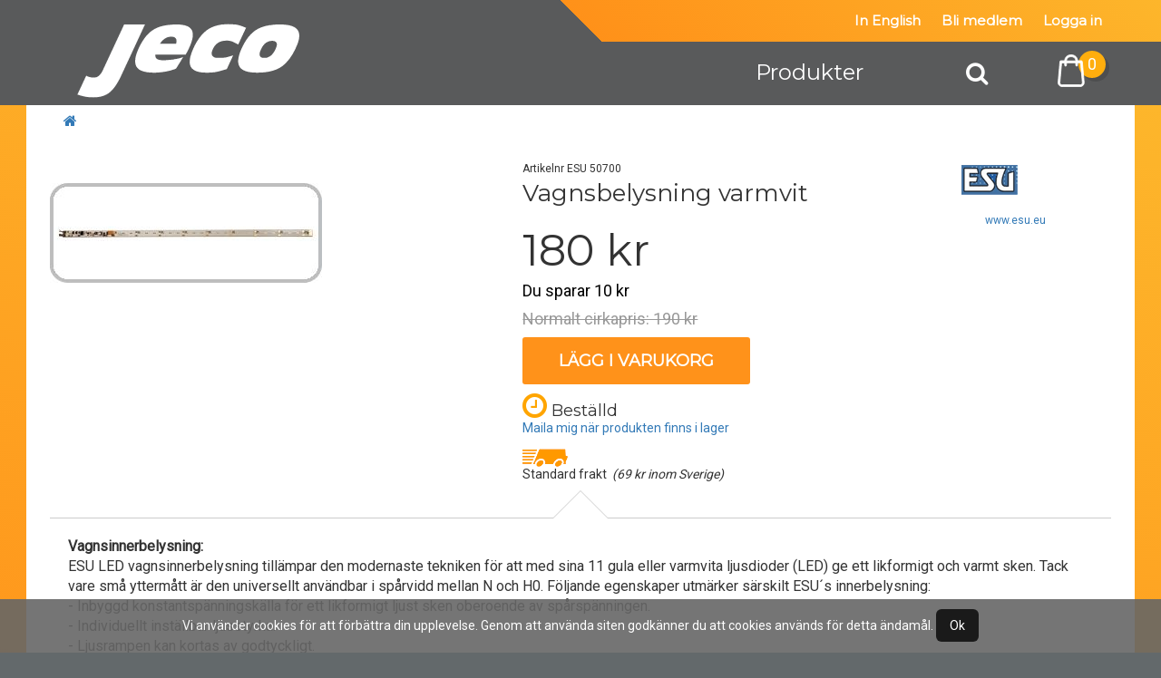

--- FILE ---
content_type: text/html;charset=UTF-8
request_url: http://www.jeco.se/product.asp?qsLang=&type=2&id=025&pid=ESU+50700
body_size: 32244
content:
<!DOCTYPE html>
<html  xmlns:fb="http://www.facebook.com/2008/fbml" xmlns:og="http://opengraph.org/schema/" lang="sv">

<head> 

<meta charset="utf-8" />


<title>Vagnsbelysning varmvit, ESU LokSound i Övrigt</title>
<meta name="Description" content="Köp Vagnsbelysning varmvit hos Hobbybutikerna i Stockholm AB, nordens st&ouml;rsta modell och j&auml;rnvägs butik">
<meta name="Keywords" content="">
<link href="/easye/script/interact/fontfamilys.css" rel="stylesheet">
<link href="/easye/script/interact/default_all.css" rel="stylesheet">
<meta property="og:title" content="Vagnsbelysning varmvit, ESU LokSound" />
<meta property="og:type" content="product" />
<meta property="og:url" content="http://www.jeco.se/product.asp?qsLang=swe&type=2&id=025&pid=ESU+50700" />
<meta property="og:image" content="http://www.jeco.se/r/produkter/esu/bilder/esu_50700@_0.jpg" />
<meta name="viewport" content="width=device-width, initial-scale=1">
<meta name="HandheldFriendly" content="True">
<meta name="apple-mobile-web-app-capable" content="yes">

<link rel="apple-touch-icon" sizes="180x180" href="/css/apple-touch-icon.png">
<link rel="icon" type="image/png" sizes="32x32" href="/css/favicon-32x32.png">
<link rel="icon" type="image/png" sizes="16x16" href="/css/favicon-16x16.png">
<link rel="manifest" href="/css/site.webmanifest">
<link rel="mask-icon" href="/css/safari-pinned-tab.svg" color="#a5b8c2">
<link rel="shortcut icon" href="/css/favicon.ico">
<meta name="msapplication-TileColor" content="#f8fafb">
<meta name="msapplication-config" content="/css/browserconfig.xml">
<meta name="theme-color" content="#f8fafb">


<!-- <link rel="stylesheet" href="https://maxcdn.bootstrapcdn.com/font-awesome/4.7.0/css/font-awesome.min.css"> -->
	<script src="https://use.fontawesome.com/08808ff04b.js"></script>
<link href="/js/animate-animo.min.css" rel="stylesheet" type="text/css">

<link href="/css/bootstrap_3_3_2_min.css" rel="stylesheet">

<link rel="stylesheet" type="text/css" href="/r/site/basic/jcarousel.basic.css">
<link rel="stylesheet" href="/r/scripts/swipebox-master/src/css/swipebox.css">
<link rel="stylesheet" href="/menu/multilevelpushmenu.css" />
<link rel="stylesheet" href="/menu/fullexpandcollapse.css" />
<link rel="stylesheet" href="/css/je-r-all-mob.css?c=45">
<link rel="stylesheet" href="/css/je-r-surfplatta.css?c=44" media="screen and (min-width: 762px)">
<link rel="stylesheet" href="/css/je-r-desktop1024.css?c=42" media="screen and (min-width: 992px)">
<link rel="stylesheet" href="/css/je-r-desktop1200.css?c=41" media="screen and (min-width: 1200px)">
<link href="/easye/script/interact/isr_responsive_ads.css" rel="stylesheet">



</head>

<body>

    <div id="cookie_disclaimer">
Vi anv&auml;nder cookies för att f&ouml;rb&auml;ttra din upplevelse. Genom att anv&auml;nda siten godk&auml;nner du att cookies anv&auml;nds f&ouml;r detta &auml;ndam&aring;l. <span id="cookie_stop">Ok</span>
    </div>

<div id="desktop-meny">

	<div id="top-full-container1">
		<div class="container relative">
			
			<div class="c-rightside topul">
				<ul>
					<li><a href="/default.asp?qsLang=eng">In English</a></li>
					<li><a href="/register.asp?qsLang=swe">Bli medlem</a></li>
					<li><a href="/login.asp?qsLang=swe">Logga in</a></li>
					
					<!--<li><a href="/kundvagn.asp?qsLang=swe">Varukorg</a></li>
					<li><a href="#">Language <span class="badge" style="font-size:9px;">SV <i class="fa fa-caret-down"></i></span></a></li>-->
				</ul>
			</div>
		</div>
	</div>
	


	<div id="top-full-container2">
		<div class="container relative">
			<div id="logo"><a href="/"><img src="/d/jeco_logo.svg" alt="Logo"></a></div>
			<div class="pcol" id="pcol2"><a href="javascript:void(0);" onclick="sh(2);">Produkter</a></div>
			<div class="pcol" id="pcol0_"></div>
			<div id="pcol0">
				<a href="javascript:void(0);" onclick="sh(0);"><i class="fa fa-search"></i></a>
			</div>
			<div id="cart"><img src="/d/shopping-bag.svg" alt="shoppingbag" /></div>
			<div id="cartbadge">0</div>
		</div>
	</div>
	
	<div id="top-full-container3" style="display:none;">
		<div class="container relative">
			
			<div id="pcolcontainer">
				
				<div class="pcol" id="pcol1"></div>
				<div class="pcol" id="pcol3"></div>
				<div class="pcol" id="pcol4"></div>
				
				<div class="pcol" id="pcol5"></div>
			</div>

		</div>
	</div>
	<div class="relative">


		<div class="dropdownwrapper" id="dd1">
			<div class="ddc">
				<div class="container relative" id="ddfabrikat">
					<!-- /r/annonser/inc_fabr_2015_swe_je.htm -->
				</div>
			</div>
			<div class="ddhide" onclick="sh(1);"></div>
		</div>
		<div class="dropdownwrapper" id="dd2"><div class="ddc"><div class="container relative q" id="q2"><div id="ultm1468" class="lokvagn q"><ul><li><a href="/prodlist3.asp?qsLang=swe&c=1468">Modeller</a><ul><li><a href="/prodlist3.asp?qsLang=swe&c=1498">&Aring;nglok</a></li><li><a href="/prodlist3.asp?qsLang=swe&c=1496">Ellok</a></li><li><a href="/prodlist3.asp?qsLang=swe&c=1497">Diesellok</a></li><li><a href="/prodlist3.asp?qsLang=swe&c=1499">Motorvagnar</a></li><li><a href="/prodlist3.asp?qsLang=swe&c=1903">Fordon - Bussar</a></li></ul></li></ul><ul><li><a href="/prodlist3.asp?qsLang=swe&c=1492">Vagnar</a><ul><li><a href="/prodlist3.asp?qsLang=swe&c=1470">Godsvagnar</a></li><li><a href="/prodlist3.asp?qsLang=swe&c=1575">Personvagnar</a></li></ul></li></ul></div><ul><li><a href="/prodlist3.asp?qsLang=swe&c=1830">Byggdelar</a><ul><li><a href="/prodlist3.asp?qsLang=swe&c=1850">Byggdelar</a></li><li><a href="/prodlist3.asp?qsLang=swe&c=1851">Delar u-reden</a></li><li><a href="/prodlist3.asp?qsLang=swe&c=1852">Dekaler-skyltar</a></li><li><a href="/prodlist3.asp?qsLang=swe&c=1853">Motorer-sv&auml;nghjul</a></li><li><a href="/prodlist3.asp?qsLang=swe&c=1854">Underreden</a></li></ul></li></ul><ul><li><a href="/prodlist3.asp?qsLang=swe&c=1474">Reservdelar</a><ul><li><a href="/prodlist3.asp?qsLang=swe&c=1660">Byglar-Isolatorer</a></li><li><a href="/prodlist3.asp?qsLang=swe&c=1692">Delar Jeco</a></li><li><a href="/prodlist3.asp?qsLang=swe&c=1678">Delar NMJ</a></li><li><a href="/prodlist3.asp?qsLang=swe&c=1580">Hjul-Boggier</a></li><li><a href="/prodlist3.asp?qsLang=swe&c=1495">Koppel-Buffertar</a></li><li><a href="/prodlist3.asp?qsLang=swe&c=1579">Lampor-Dioder</a></li><li><a href="/prodlist3.asp?qsLang=swe&c=1620">Motorer-sv&auml;nghjul</a></li></ul></li></ul><div id="ultm1574" class="lokvagn q"><ul><li><a href="/prodlist3.asp?qsLang=swe&c=1574">El-Digital</a><ul><li><a href="/prodlist3.asp?qsLang=swe&c=1577">Digital</a></li><li><a href="/prodlist3.asp?qsLang=swe&c=1578">Signaler</a></li></ul></li></ul><ul><li><a href="/prodlist3.asp?qsLang=swe&c=1471">R&auml;ls & v&auml;xlar</a><ul><li><a href="/prodlist3.asp?qsLang=swe&c=1558">Code75</a></li><li><a href="/prodlist3.asp?qsLang=swe&c=1904">Stoppbockar</a></li><li><a href="/prodlist3.asp?qsLang=swe&c=1668">Kontaktledning</a></li></ul></li></ul></div><ul><li><a href="/prodlist3.asp?qsLang=swe&c=1831">Landskap</a><ul><li><a href="/prodlist3.asp?qsLang=swe&c=1832">F&auml;rdigbyggda hus</a></li><li><a href="/prodlist3.asp?qsLang=swe&c=1834">Resinhus</a></li></ul></li></ul></div></div><div class="ddhide" onclick="sh(2);"></div></div><div class="dropdownwrapper" id="dd3"><div class="ddc"><div class="container relative q" id="q3"></div></div><div class="ddhide" onclick="sh(3);"></div></div><div class="dropdownwrapper" id="dd4"><div class="ddc"><div class="container relative q" id="q4"></div></div><div class="ddhide" onclick="sh(4);"></div></div>

		<div class="dropdownwrapper" id="dd0">
			<div class="ddc">
				<form name="frmsok" id="frmsok" class="container" action="/search.asp" method="get">
					<input type="hidden" name="qsLang" value="swe">
					<input type="search" name="sok" value="" placeholder="Hej, vad letar du efter" onkeyup="livesearch('0',this.value,'je')" autocomplete="off">
					<div id="livesearch11">
						<div id="livesearch0" class="arrow_box">

						</div>
					</div>
				</form>
			</div>
		</div>
		
		


	</div>

</div>





<div id="mob-meny">
	<div id="top-full-container0" class="relative">
		<div class="logo"><a href="/"><img src="/d/jeco_logo.svg" alt="logo"></a></div>
		<a id="mobsearch" href="javascript:void(0);" onclick="mobsh(0);"><i class="fa fa-search fa-2x"></i></a>
		<a id="mobcart"><i class="fa fa-shopping-basket fa-2x"></i></a>
		<div id="mobcartbadge">0</div>
		<a id="baseexpand"><i class="fa fa-bars fa-2x"></i></a>
	</div>
	<div class="relative">
		<div class="dropdownwrapper" id="mobdd0">
			<div class="ddc">
				<form name="mobfrmsok" id="mobfrmsok" class="container" action="/search.asp" method="get">
				<input type="hidden" name="qsLang" value="swe">
				<input type="search" name="sok" value="" placeholder="Sök efter produkt">
				</form>
			</div>
			<div class="ddhide" onclick="mobsh(0);"></div>
		</div>
	</div>
	<div id="menucontainer" style="display:block;position:absolute;left:-1000px;top:0;width:100%;">
		<div id="menuhiddenlink"></div>
		<div id="menu">
			<nav>
				<h2><i class="fa fa-reorder" id="clmenuhidden"></i>Meny</h2>
				<ul>
					<li>
						<a href="#"><i class="fa fa-shopping-cart"></i>Produkter</a>
						<h2><i class="fa fa-shopping-cart"></i>Produkter</h2>
<ul><li><a href="/prodlist3.asp?qsLang=swe&c=1468">Modeller</a><h2><i class="fa fa-tag"></i>Modeller</h2><ul><li><a href="/prodlist3.asp?qsLang=swe&c=1498">&Aring;nglok</a></li><li><a href="/prodlist3.asp?qsLang=swe&c=1496">Ellok</a></li><li><a href="/prodlist3.asp?qsLang=swe&c=1497">Diesellok</a></li><li><a href="/prodlist3.asp?qsLang=swe&c=1499">Motorvagnar</a></li><li><a href="/prodlist3.asp?qsLang=swe&c=1903">Fordon - Bussar</a></li></ul></li><li><a href="/prodlist3.asp?qsLang=swe&c=1492">Vagnar</a><h2><i class="fa fa-tag"></i>Vagnar</h2><ul><li><a href="/prodlist3.asp?qsLang=swe&c=1470">Godsvagnar</a></li><li><a href="/prodlist3.asp?qsLang=swe&c=1575">Personvagnar</a></li></ul></li><li><a href="/prodlist3.asp?qsLang=swe&c=1830">Byggdelar</a><h2><i class="fa fa-tag"></i>Byggdelar</h2><ul><li><a href="/prodlist3.asp?qsLang=swe&c=1850">Byggdelar</a></li><li><a href="/prodlist3.asp?qsLang=swe&c=1851">Delar u-reden</a></li><li><a href="/prodlist3.asp?qsLang=swe&c=1852">Dekaler-skyltar</a></li><li><a href="/prodlist3.asp?qsLang=swe&c=1853">Motorer-sv&auml;nghjul</a></li><li><a href="/prodlist3.asp?qsLang=swe&c=1854">Underreden</a></li></ul></li><li><a href="/prodlist3.asp?qsLang=swe&c=1474">Reservdelar</a><h2><i class="fa fa-tag"></i>Reservdelar</h2><ul><li><a href="/prodlist3.asp?qsLang=swe&c=1660">Byglar-Isolatorer</a></li><li><a href="/prodlist3.asp?qsLang=swe&c=1692">Delar Jeco</a></li><li><a href="/prodlist3.asp?qsLang=swe&c=1678">Delar NMJ</a></li><li><a href="/prodlist3.asp?qsLang=swe&c=1580">Hjul-Boggier</a></li><li><a href="/prodlist3.asp?qsLang=swe&c=1495">Koppel-Buffertar</a></li><li><a href="/prodlist3.asp?qsLang=swe&c=1579">Lampor-Dioder</a></li><li><a href="/prodlist3.asp?qsLang=swe&c=1620">Motorer-sv&auml;nghjul</a></li></ul></li><li><a href="/prodlist3.asp?qsLang=swe&c=1574">El-Digital</a><h2><i class="fa fa-tag"></i>El-Digital</h2><ul><li><a href="/prodlist3.asp?qsLang=swe&c=1577">Digital</a></li><li><a href="/prodlist3.asp?qsLang=swe&c=1578">Signaler</a></li></ul></li><li><a href="/prodlist3.asp?qsLang=swe&c=1471">R&auml;ls & v&auml;xlar</a><h2><i class="fa fa-tag"></i>R&auml;ls & v&auml;xlar</h2><ul><li><a href="/prodlist3.asp?qsLang=swe&c=1558">Code75</a></li><li><a href="/prodlist3.asp?qsLang=swe&c=1904">Stoppbockar</a></li><li><a href="/prodlist3.asp?qsLang=swe&c=1668">Kontaktledning</a></li></ul></li><li><a href="/prodlist3.asp?qsLang=swe&c=1831">Landskap</a><h2><i class="fa fa-tag"></i>Landskap</h2><ul><li><a href="/prodlist3.asp?qsLang=swe&c=1832">F&auml;rdigbyggda hus</a></li><li><a href="/prodlist3.asp?qsLang=swe&c=1834">Resinhus</a></li></ul></li></ul>
</li>
					<li><a href="/register.asp?qsLang=swe"><i class="fa fa-user-plus"></i> Bli medlem</a></li>
					<li><a href="/login.asp?qsLang=swe"><i class="fa fa-sign-in"></i> Logga in</a></li>
					
				</ul>
				<div class="clear"></div>
			</nav>
		</div>
	</div>
</div>

<div class="containerfullmaindiv relative"><div class="breadcrumbc"><div class="container mobfull"><ul class="breadcrumb"><li><a href="/"><i class="fa fa-home"></i></a></li></ul></div></div>

<!-- yep -->
<main>



<div class="container mobfull bgwhite relative" itemtype="http://schema.org/Product" itemscope>

<form name="alt" action="/kundvagn.asp?qsLang=swe&do=add&amp;pid=ESU+50700" method="post">
	<div id="detalj_1" class="detalj_floats relative">
		<div id="d_symbols"></div>
		<a class="swipebox" href="/r/produkter/esu/bilder/esu_50700@_0.jpg"><img src="/r/produkter/esu/bilder/esu_50700@_0.jpg" alt="lagerVagnsbelysning varmvit, ESU LokSound" class="d_img" itemprop="image" /></a>
		
		<div class="clear"></div>

	</div>
	<div id="detalj_2" class="detalj_floats relative">
		<p class="d_artno">Artikelnr ESU 50700</p>
		<h1 id="productname" itemprop="name" class="qp" data-qp="prproduktnamn_ESU 50700">Vagnsbelysning varmvit</h1>
		<div id="straltpris" class="prisBig">180 kr</div><input type="hidden" name="intaltpris" value="180"><p class="prisSpar">Du sparar 10 kr</p><p class="prisNormal">Normalt cirkapris: 190 kr</p>
			<button name="addcart" type="submit" class="addcartdetaljbtn">  
				Lägg i varukorg
			</button> 
<div class="d_saldo"><span class="bla"><i class="fa fa-clock-o"></i></span> Beställd<p class="m10"><a  href="#" onclick="javascript:alert('Vänligen logga in för att använda denna funktion.');">Maila mig när produkten finns i lager</a></p></div><p><img src="/r/site/img/icon_shipping2.gif" alt="Frakt" width="50" height="20" style="margin-top:5px;" /><br>Standard frakt&nbsp;&nbsp;<em>(69 kr  inom Sverige)</em></p><meta itemprop="sku" content="ESU 50700" /><meta itemprop="model" content="ESU 50700" /><meta itemprop="manufacturer" content="ESU LokSound" /><meta itemprop="logo" content="http://www.jeco.se/r/logos/025.gif" /><div itemprop="offers" itemscope itemtype="http://schema.org/Offer" style="display:none;"><meta itemprop="priceCurrency" content="SEK" /><meta itemprop="price" content="180.00" /><meta itemprop="itemCondition" itemscope itemtype="http://schema.org/OfferItemCondition" content="http://schema.org/NewCondition"/><link itemprop="availability" href="http://schema.org/OutOfStock"/></div>

	</div>
	<div id="detalj_3" class="detalj_floats">

<p class="d_brand"><img src="/r/logos/025.gif" alt="ESU LokSound" style="max-width:140px"></p><p class="d_brand"><a href="http://www.esu.eu" target="_blank">www.esu.eu</a></p>



	</div>
	<div class="clear"></div>

	<div class="clear"></div>
<div class="produkttext arrow_top" itemprop="description"><p id="producttext" class="brodtext qp" data-qp="prpnoteringar_ESU 50700"><b>Vagnsinnerbelysning:</b></font><br />ESU LED vagnsinnerbelysning tillämpar den modernaste tekniken för att med sina 11 gula eller varmvita ljusdioder (LED) ge ett likformigt och varmt sken. Tack vare små yttermått är den universellt användbar i spårvidd mellan N och H0. Följande egenskaper utmärker särskilt ESU´s innerbelysning:<br />- Inbyggd konstantspänningskälla för ett likformigt ljust sken oberoende av spårspänningen.<br />- Individuellt inställbar ljusstyrka.<br />- Ljusrampen kan kortas av godtyckligt.<br />- En inbyggd kondensator överbryggar mindre strömavbrott.<br />- Som komplement kan en "power-pack" 50706 ackumulator anslutas för att överbrygga längre avbrott.<br />- I varje innerbelysning ingår även en sats slutlyktor.<br />- Användbar för både lik- och växelspänning liksom för digitalspänning.<br /><br /><b>Varningsanvisningar:</b></font><br />- LED- innerbelysningar är endast avsedda för montering i modelljärnvägar.<br />- Alla monteringsarbeten skall utföras vid frånkopplad driftspänning.<br />- Följ vid anslutningen ovillkorligen de här visade anvisningarna.<br />- Skydda för fukt. Böj inte belysningen i onödan för att undvika skada.<br />- LED`s färg och ljusstyrka kan lätt variera inom tillverkarens toleranser.<br /><br /><b>Montering</b></font><br />Belysningen bör till att börja med kortas ned till önskad längd. För detta bryter man för hand av belysningen vid en av de i bild 1 markerade snittade punkterna. Ge akt på så att inga ledningar eller komponenter skadas och att brytningen endast sker på önskat ställe!<br />Alternativet är att använda en såg. Reststycket kan användas vidare på annat ställe så länge det inte är fler än max 11 LED.<br />Ta bort slutlyktorna om de inte behövs.<br />De redan fastlödda matarledningarna kan kortas till önskad längd. Alla de vänstra och de högra kontaktpunkterna är redan anslutna med varandra på ljusskenan. Därför räcker det med en kabel per sida. Den ena sidan ansluts till släpkontakten för vänster hjul (resp.vagnens chassi vid Märklinmodeller), den andra sidan till släpkontakten för höger. Polariteten har ingen betydelse, varje belysning har en egen likriktare.<br />På vagnar med strömförande kopplingar ansluts de båda matarledningarna till kopplingarna. Belysningen fixeras enklast med dubbelhäftande tejp till takets insida. Alternativt kan man söka efter lämpliga fästpunkter på inredningen. Ofta kan toalettutrymmen vara lämpliga.<br /><br /><b>Justering av ljusstyrka</b></font><br />Med hjälp av i bild 2 visad justering kan ljusstyrkan anpassas efter önskemål.<br /><br /><b>Powerpack</b></font><br />Vill du bibehålla belysningen även vid längre strömavbrott (t ex framför stoppsignal) kan du ansluta en ackumulator art.nr 50706.<br />I bild 3 är motsvarande anslutningspunkter visade med "powerpack +" och "powerpack -". Ge ovillkorligen akt på korrekt polaritet, annars kommer kondensatorn att skadas.<br /><br /><b>Slutlyktor</b></font><br />Slutlyktor kan användas i båda ändar av belysningen. Vid flyttning ge då akt på att lödningen sker till rätt polaritet.<br /><br /><b>Digitaldrift</b></font><br />Vill du ansluta ljuslisten digitalt (t ex med en Lokpilot Fx V3,0) ansluter du den blåa ledningen med den vänstra matarledningen och den gröna kabeln (AUX1) med den högra matarledningen. (jämför Bild 4) för att separat koppla in slutlyktan löd den violetta ledningen på dekodern (AUX2) till den markerade punkten i bild 3 och ta bort den gamla lödningen.<br /><br /><b>Teknisk data:</b></font><br />4-24V DC/AC.<br />50700 = max 25mA.<br />50702 = max 35mA.<br />Mått 255mm x 7mm.<br /><br />Lokpilot FX = 52620.<br />Powerpack = 50706.<br /></p></div>
</form>
</div>
</main><div class="container mobfull"><h3 class="h3start">Andra har köpt</h3><div id="pr0"><div class="pr1"><a href="/product.asp?qsLang=&type=2&id=025&pid=ESU+50710" class="pr1a"><div class="pr2"><img src="/r/produkter/esu/images/esu_50710.jpg" style="max-width: 154px; max-height: 70px;" alt="Power pack t.belysning"></div><div class="pr3">ESU 50710<em><span class="gron"><i class="fa fa-check"></i></span> I lager</em></div><div class="pr4">Power pack t.belysning</div><div class="prs"></div><div class="pr5">77 kr</div></a><div class="pr6" onclick="rwcart('add','ESU 50710','1','','','','','','')" data-toggle="tooltip" title="L&auml;gg i varukorg"><i class="fa fa-shopping-basket"></i></div></div><div class="pr1"><a href="/product.asp?qsLang=&type=2&id=025&pid=ESU+50707" class="pr1a"><div class="pr2"><img src="/r/produkter/esu/images/esu_50707.jpg" style="max-width: 154px; max-height: 70px;" alt="Str&#246;mbleck f&#246;r belysning"></div><div class="pr3">ESU 50707<em><span class="gron"><i class="fa fa-check"></i></span> I lager</em></div><div class="pr4">Str&#246;mbleck f&#246;r belysning</div><div class="prs"></div><div class="pr5">109 kr</div></a><div class="pr6" onclick="rwcart('add','ESU 50707','1','','','','','','')" data-toggle="tooltip" title="L&auml;gg i varukorg"><i class="fa fa-shopping-basket"></i></div></div><div class="pr1"><a href="/product.asp?qsLang=&type=2&id=080&pid=MA+72050" class="pr1a"><div class="pr2"><img src="https://www.mjhobby.se/r/produkter/_external/s/MA_72050.jpg" style="max-width: 154px; max-height: 70px;" alt="5st str&#246;mbleck"></div><div class="pr3">MA 72050<em><span class="gron"><i class="fa fa-check"></i></span> I lager</em></div><div class="pr4">5st str&#246;mbleck</div><div class="prs"><img src="/sym/symbol_20140201123439.png" alt="AC" data-toggle="tooltip" title="AC"></div><div class="pr5">203 kr</div></a><div class="pr6" onclick="rwcart('add','MA 72050','1','','','','','','')" data-toggle="tooltip" title="L&auml;gg i varukorg"><i class="fa fa-shopping-basket"></i></div></div><div class="pr1"><a href="/product.asp?qsLang=&type=2&id=080&pid=MA+73406" class="pr1a"><div class="pr2"><img src="https://www.maerklinshop.de/media/image/42/1a/87/73406_300x214.jpg" style="max-width: 154px; max-height: 70px;" alt="Sl&#228;psko + bleck"></div><div class="pr3">MA 73406<em><span class="gron"><i class="fa fa-check"></i></span> I lager</em></div><div class="pr4">Sl&#228;psko + bleck</div><div class="prs"><img src="/sym/symbol_20140201123439.png" alt="AC" data-toggle="tooltip" title="AC"></div><div class="pr5">112 kr</div></a><div class="pr6" onclick="rwcart('add','MA 73406','1','','','','','','')" data-toggle="tooltip" title="L&auml;gg i varukorg"><i class="fa fa-shopping-basket"></i></div></div><div class="clear"></div></div></div></div><!-- containerfullmaindiv --><footer id="footertag"><div id="share">	<div class="container mobfull">		<p>Dela:</p>		<a href="https://plus.google.com/share?url=http%3A//www.jeco.se/product.asp?qsLang=swe%26type=2%26id=025%26pid=ESU+50700" data-toggle="tooltip" title="Dela Vagnsbelysning varmvit, ESU LokSound i Övrigt p&aring; Google+" data-original-title="Dela sidan: Vagnsbelysning varmvit, ESU LokSound i Övrigt p&aring; Google+"><i class="fa fa-google-plus fa-2x gpluscolor" aria-hidden="true"></i></a>		<a href="https://www.facebook.com/sharer/sharer.php?u=http%3A//www.jeco.se/product.asp?qsLang=swe%26type=2%26id=025%26pid=ESU+50700" data-toggle="tooltip" title="Dela Vagnsbelysning varmvit, ESU LokSound i Övrigt p&aring; Facebook" data-original-title="Dela sidan: Vagnsbelysning varmvit, ESU LokSound i Övrigt p&aring; Facebook"><i class="fa fa-facebook-official fa-2x facebookcolor" aria-hidden="true"></i></a>		<a href="https://twitter.com/intent/tweet?url=http%3A//www.jeco.se/product.asp?qsLang=swe%26type=2%26id=025%26pid=ESU+50700" data-toggle="tooltip" title="Dela Vagnsbelysning varmvit, ESU LokSound i Övrigt p&aring; Twitter" data-original-title="Dela sidan: Vagnsbelysning varmvit, ESU LokSound i Övrigt p&aring; Twitter"><i class="fa fa-twitter fa-2x twittercolor" aria-hidden="true"></i></a>	</div></div>
<div id="footer">	<div class="container mobfull">				<div class="footerleft" id="footerleft1">			<p class="footerrub">Jeco AB</p>			<a href="tel:+46854555380"><i class="fa fa-phone"></i>Tel: 08-545 553 80 (08:00-17:00)</a>			<a href="mailto:info@jeco.se"><i class="fa fa-envelope-o"></i>info@jeco.se</a>			<a href="https://www.facebook.com/JECOmodels" target="_blank"><i class="fa fa-facebook"></i>Vi finns p&aring; facebook</a>			<a href="/customerservice.asp"><i class="fa fa-info-circle"></i>Kundtj&auml;nst, villkor och integritetspolicy</a>		</div>		<div class="footerleft" id="footerleft2">			<p class="footerrub">Mina sidor</p>			<a href="/welcomeuser.asp">Kontouppgifter</a>			<a href="/levorder.asp">Min orderhistorik</a>			<a href="/bonus.asp">Insamlad bonus</a>			<a href="/trackorder.asp">Sp&aring;ra order</a>						<br><br>					</div>		<div class="footerleft" id="footerleft3">			<p class="footerrub">&Aring;terf&ouml;rs&auml;ljare</p>			<a href="https://www.mjhobby.se">MJ-Hobby Experten</a>			<br><br>			<p class="footerrub">Betala med</p>			<p><img src="https://cdn.klarna.com/1.0/shared/image/generic/logo/sv_se/basic/white.png?width=200" width="100" style="margin-bottom:4px;" alt="" /><br>			<i class="fa fa-cc-visa fa-3x" style="color:#fff;"></i> <i class="fa fa-cc-mastercard fa-3x" style="color:#fff;"></i></p>					</div>			</div>	<div class="clear"></div>	<p>&nbsp;</p>
</div><p id="copyright">&copy; Copyright Jeco AB, Design and solution by <a href="https://ssl.easye.se" target="_blank">easye.se</a></p></footer>
<div id="backtotop"><i class="fa fa-arrow-up fa-2x"></i></div><div id="dropdowncartwrapper" style="display:none;">	<div class="container relative">		<div id="dropdowncart">			<p id="dropdowncartbubble">			</p>		</div>	</div></div><div id="pr0load" style="display:none;position:fixed;bottom:50px;left:50%;transform: translate(-50%, 0);width:200px;height:120px;background:rgba(0,0,0,0.7);color:white;margin-left:auto;margin-right:auto;text-align:center;border-radius:5px;padding-top: 20px;">Laddar fler produkter<br><br><i class="fa fa-circle-o-notch fa-spin fa-3x fa-fw"></i><span class="sr-only">Loading...</span></div><script src="https://ajax.googleapis.com/ajax/libs/jquery/2.2.4/jquery.min.js"></script><script src="/easye/script/fittext/jquery.fittext.js"></script><script src="/easye/script/interact/interact_all_sbid_mj.js"></script><script src="/css/bootstrap_3_3_2_min.js"></script><script src="/js/animo.min.js"></script><script>var interact_arrmaster = [];</script><script src="/easye/script/interact/interact_default_all.js"></script>

<script>
$('body').tooltip({	selector: '[data-toggle="tooltip"]'	});
</script><script src="/menu/jquery.multilevelpushmenu.js?c=1"></script><script>var menucolor="#595a5b";var menuddcolor="#999";var jsstrwhatsite="je";</script><script src="/js/dropdowncart.js" type="text/javascript"></script><script src="/js/base2016_2.js?c=2" type="text/javascript"></script><script src="/r/scripts/swipebox-master/lib/ios-orientationchange-fix.js"></script><script src="/r/scripts/swipebox-master/src/js/jquery.swipebox.js"></script>
<script type="text/javascript">$(function(){     $('#cookie_stop').click(function(){        $('#cookie_disclaimer').slideUp();        var nDays = 999;        var cookieName = "disclaimer";        var cookieValue = "true";        var today = new Date();        var expire = new Date();        expire.setTime(today.getTime() + 3600000*24*nDays);        document.cookie = cookieName+"="+escape(cookieValue)+";expires="+expire.toGMTString()+";path=/";     });});
$(document).ready(function(){

	
    var $win = $(window);
    var $bot = $('#backtotop');
    var shown = false;
    
    function checkScroll() {		if ($win.scrollTop() > 100) {			$("#dropdowncartwrapper").addClass("fixed20");		} else {			$("#dropdowncartwrapper").removeClass("fixed20");		}				if ($win.scrollTop() > 200) {			$("#desktop-meny").addClass("desktop-meny-small");			$("#logo").addClass("logo-smaller");			$("#pcol2").addClass("pcolsmaller");			$("#pcol0").addClass("pcol0smaller");			$("#cart").addClass("smallercart");			$("#cartbadge").addClass("smallercartbadge");		} else {			$("#desktop-meny").removeClass("desktop-meny-small");			$("#logo").removeClass("logo-smaller");			$("#pcol2").removeClass("pcolsmaller");			$("#pcol0").removeClass("pcol0smaller");			$("#cart").removeClass("smallercart");			$("#cartbadge").removeClass("smallercartbadge");		}		
        if ($win.scrollTop() > 1400) {
            if (!shown) {
                shown = true;
                $bot.stop().fadeIn(2000);
            }
        } else {
            if (shown) {
                shown = false;
                $bot.stop().fadeOut(2000);	
            }
        }		
    }
    
    $win.scroll(checkScroll);	rwcart('list','','','','','','','','');	    $('[data-toggle="tooltip"]').tooltip(); 		//textslide i menyn, ers&auml;tter med s&ouml;k	//setTimeout( "topslide_1();",9400 );			$( '#menu' ).multilevelpushmenu({		direction: 'rtl',		fullCollapse: true,		backText: 'Tillbaka',		wrapperClass: 'mlpm_w',		menuInactiveClass: 'mlpm_inactive',		preventItemClick: false	});	// Full collapse	$( '#fullcollapse' ).click(function(){		//$( '#menu' ).multilevelpushmenu( 'collapse' );		$( '#menucontainer' ).css("display", "none");		$( '#menuhiddenlink' ).css("display", "none");	});	// Base expand	$( '#baseexpand' ).click(function(){		$( '#menucontainer' ).css("display", "block");		$( '#menucontainer' ).css("left", "0px");		$( '#menuhiddenlink' ).css("display", "block");		$( '#menu' ).css("z-index", "9000");		$( '#menu' ).multilevelpushmenu( 'expand','' );			});		$( '#menuhiddenlink' ).click(function(){		//$( '#menu' ).multilevelpushmenu( 'collapse' );		$( '#menucontainer' ).css("display", "none");		$( '#menuhiddenlink' ).css("display", "none");	});		$( '#clmenuhidden' ).click(function(){		$( '#menuhiddenlink' ).css("display", "none");	});		//Click event to scroll to top	$('#backtotop').click(function(){		$('html, body').animate({scrollTop : 0},800);		return false;	});		   $("#dropdowncartwrapper").click(function(e) {        if ($(e.target).is('div')) {            hidedropdowncart();        }     });		$( '#cart' ).click(function(){		toggledropdowncart();	});	$( '#mobcart' ).click(function(){		toggledropdowncart();	});		$( '.swipebox' ).swipebox();
$( '.smuts' ).swipebox();

});//Analytics  var _gaq = _gaq || [];  _gaq.push(['_setAccount', 'UA-15395800-3']);  _gaq.push(['_setDomainName', 'jeco.se']);  _gaq.push(['_trackPageview']);  (function() {    var ga = document.createElement('script'); ga.type = 'text/javascript'; ga.async = true;    ga.src = ('https:' == document.location.protocol ? 'https://ssl' : 'http://www') + '.google-analytics.com/ga.js';    var s = document.getElementsByTagName('script')[0]; s.parentNode.insertBefore(ga, s);  })();
</script><script type="application/ld+json">
    {
      "@context": "http://schema.org",
      "@type": "LocalBusiness",
      "image": [
        "https://www.mjhobby.se/photos/1x1/photo.jpg",
        "https://www.mjhobby.se/photos/4x3/photo.jpg",
        "https://www.mjhobby.se/photos/16x9/photo.jpg"
       ],
      "@id": "https://www.mjhobby.se",
      "name": "Hobby Butikerna I STHLM AB",
      "email":  "mailto:info@mjhobby.se",
      "address": {
        "@type": "PostalAddress",
        "streetAddress": "V\u00e4stbergav\u00e4gen 24",
        "addressLocality": "H\u00e4gersten",
        "addressRegion": "Stockholm",
        "postalCode": "12630",
        "addressCountry": "SE"
      },
      "geo": {
        "@type": "GeoCoordinates",
        "latitude": 59.2921264,
        "longitude": 18.0083009
      },
      "url": "https://www.mjhobby.se",
      "telephone": "+468248910",
      "openingHoursSpecification": [
      {
         "@type": "OpeningHoursSpecification",
         "dayOfWeek": ["Monday", "Tuesday", "Wednesday"],
         "opens": "10:00",
         "closes": "12:30"
      },
      {
         "@type": "OpeningHoursSpecification",
         "dayOfWeek": ["Monday", "Tuesday", "Wednesday"],
         "opens": "13:00",
         "closes": "16:00"
      },
      {
         "@type": "OpeningHoursSpecification",
         "dayOfWeek": ["Thursday"],
         "opens": "10:00",
         "closes": "12:30"
      },
      {
         "@type": "OpeningHoursSpecification",
         "dayOfWeek": ["Thursday"],
         "opens": "13:00",
         "closes": "18:00"
      },
      {
         "@type": "OpeningHoursSpecification",
         "dayOfWeek": ["Friday"],
         "opens": "10:00",
         "closes": "15:00"
      },
      {
         "@type": "OpeningHoursSpecification",
         "dayOfWeek": ["Saturday"],
         "opens": "10:00",
         "closes": "14:00"
      },
      {
         "@type": "OpeningHoursSpecification",
         "dayOfWeek": ["Sunday"],
         "opens": "00:00",
         "closes": "00:00"
      }      ]
    }
</script>
</body>
</html>


--- FILE ---
content_type: text/css
request_url: http://www.jeco.se/css/je-r-surfplatta.css?c=44
body_size: 16306
content:
/* surfplatta */
@media screen and (min-width: 762px) {
	body {
		padding-top:116px;
	}
	.satur_sidebox {
		width:49%;
		margin-left:0.5%;
		margin-bottom:0.5%;
		margin-right:0.5%;
	}
	#desktop-meny {
		position:fixed;
		left:0;
		top:0;
		width:100%;
		display:block;
		z-index:998;
		-webkit-transition: all 0.3s;
		-moz-transition: all 0.3s;
		-ms-transition: all 0.3s;
		-o-transition: all 0.3s;
		transition: all 0.3s;
	}
	#desktop-meny.desktop-meny-small {
		top:-57px;
		opacity:0.99;
	}
	#mob-meny {
		display:none;
	}
	#top-full-container1 {
background: -moz-linear-gradient(45deg,  rgba(89, 90, 91,1) 0%, rgba(89, 90, 91,1) 50%, rgba(255, 145, 25,1) 50%, rgba(253, 182, 43,1) 100%); /* FF3.6-15 */
background: -webkit-linear-gradient(45deg,  rgba(89, 90, 91,1) 0%,rgba(89, 90, 91,1) 50%,rgba(255, 145, 25,1) 50%,rgba(253, 182, 43,1) 100%); /* Chrome10-25,Safari5.1-6 */
background: linear-gradient(45deg,  rgba(89, 90, 91,1) 0%,rgba(89, 90, 91,1) 50%,rgb(255, 145, 25) 50%,rgb(253, 182, 43) 100%); /* W3C, IE10+, FF16+, Chrome26+, Opera12+, Safari7+ */

		height:46px;
		overflow:hidden;
	}
	

#livesearchtop {
	position:absolute;
	left:28%;
	top:45px;
	width:45%;
	z-index:1000;
}
#livesearch0,#s_livesearch0 {
	display:none;
}
#livesearch10,#s_livesearch10 {
	position:relative;
}
#livesearch10 {
	width: 420px;
    margin-left: auto;
    margin-right: auto;
    margin-top: 10px;
}
#livesearch10 table,#s_livesearch10 table {
	background:#fff;
}
#livesearch10 h6, #s_livesearch10 h6 {
	text-align:center;
}
#livesearch10 a,#s_livesearch10 a {
	color:#000;
}
#livesearch11, #s_livesearch11 {
	position:absolute;
	top:88px;
	right:20px;
	width:100%;
	
}
#livesearch11 {
	
}
.livesearchgroups .badge {
	float:right;
}

.livesearchgroups {
	float:left;
	width:30%;
}

.livesearchproducts {
	float:left;
	width:70%;
}
.livesearchgroups a {
	display:block;
	padding:6px 15px 6px 15px;
	background:#212121;
	color:#fff !important;
	font-size:12px;
}

.arrow_box {
-webkit-box-shadow: 2px 10px 24px -8px rgba(0,0,0,0.5);
-moz-box-shadow: 2px 10px 24px -8px rgba(0,0,0,0.5);
box-shadow: 2px 10px 24px -8px rgba(0,0,0,0.5);
border-radius:5px;
}




.arrow_box {
	position: relative;
	background: #989898;
	border: 6px solid #989898;
}
.arrow_box:after, .arrow_box:before {
	bottom: 100%;
	left: 50%;
	border: solid transparent;
	content: " ";
	height: 0;
	width: 0;
	position: absolute;
	pointer-events: none;
}

.arrow_box:after {
	border-color: rgba(253, 208, 2, 0);
	border-bottom-color: #989898;
	border-width: 20px;
	margin-left: -20px;
}
.arrow_box:before {
	border-color: rgba(253, 208, 2, 0);
	border-bottom-color: #989898;
	border-width: 28px;
	margin-left: -28px;
}

#livesearch0 a {
	color:#000;
}
.ll2 {
	max-width: 154px;
	max-height: 50px;
	color:#000;
}
.ll3 {
	font-size: 12px;
	color:#000;
}
.ll3 em {
    width: 30px;
    height: 30px;
    overflow: hidden;
    display: inline-block;
    padding-left: 10px;
    padding-left: 15px;
    font-style: normal;
	color:#000;
}
.ll4 {
	overflow: hidden;
    font-family: 'Bree Serif', serif;
    font-size: 12px;
    line-height: 16px;
	color:#000;
}
.ll5 {
    overflow: hidden;
    font-family: 'Bree Serif', serif;
    font-size: 14px;
    line-height: 15px;

    text-align: right;
	color:#000;

}
.ll6 {
	font-size: 18px;
	text-align:right;
	color:#000;
}

.bigsearch {
    border-top: 2px solid #333;
    border-left: 2px solid #333;
    border-right: 0px solid #fff;
    border-bottom: 2px solid #333;
    font-family: 'Bree Serif', serif;
    font-size: 20px;
    padding: 10px 20px 10px 20px;
	border-radius:0px;
	width:80%;
}
.bigsearchbutton {
	width:10%;
	border-top: 2px solid #333;
    border-right: 2px solid #333;
    border-left: 0px solid #fff;
    border-bottom: 2px solid #333;
    font-size: 20px;
    padding: 10px 20px 10px 13px;
    background: #333;
    color: #fff;
	border-radius:0px;
}







#livesearch11, #s_livesearch11 {
	width:790px;
}
.ll3 em {
    width: auto;
    height: auto;
    overflow: visible;
    display: inline-block;
    padding-left: 15px;
}
.ll5 {
    font-size: 20px;
}
.ll4 {
    font-size: 16px;
}
	
	
	.c-leftside {
		position:absolute;
		left:0;
		top:0px;
	}
	.c-rightside {
		position:absolute;
		right:0;
		top:0px;
	}
	.topul ul {
		margin: 0;
		padding: 0;
		list-style-type: none;
	}
	
	 .topul ul li {  
		text-align: center;
		display:inline; 
	}
	
	 .topul ul li a
	 {
	 	font-family: 'Montserrat', sans-serif;
		font-weight:700;
		 text-decoration: none;
		padding: 13px 7px 16px 7px;
		font-size:15px;
		 color: #fff;
		display:inline-block;	

	 }
	 .topul ul li a:hover
	 {
		text-decoration:underline;
	 }
	 #top-full-container2 {
	 	background: rgb(89, 90, 91);
	 	height:70px;
		
	 }
	 #logo {
	 	position:absolute;
		top:-26px;
		left: 0px;
		-webkit-transition: all 0.3s;
		-moz-transition: all 0.3s;
		-ms-transition: all 0.3s;
		-o-transition: all 0.3s;
		transition: all 0.3s;
	 }
	 #logo img {
	 	width: 304px;
		height: 94px;
		-webkit-transition: all 0.3s;
		-moz-transition: all 0.3s;
		-ms-transition: all 0.3s;
		-o-transition: all 0.3s;
		transition: all 0.3s;
	 }
	 #logo.logo-smaller {
		top:20px;
	 }
	 #logo.logo-smaller img {
		height: 44px;
	 }
	#cart {
	 	position:absolute;
		top:14px;
		right: 26px;
        cursor: pointer;
		color:#222;		
		-webkit-transition: all 0.3s;
		-moz-transition: all 0.3s;
		-ms-transition: all 0.3s;
		-o-transition: all 0.3s;
		transition: all 0.3s;
		z-index: 1002;
	}
	#cart img {
		width:36px;
		height:36px;
		-webkit-transition: all 0.3s;
		-moz-transition: all 0.3s;
		-ms-transition: all 0.3s;
		-o-transition: all 0.3s;
		transition: all 0.3s;
	}
	#cart.smallercart {
		top:27px;
	}
	#cart.smallercart img {
		width:26px;
		height:26px;
	}
	#cartbadge {
	 	position:absolute;
		top:10px;
		right: 6px;
		width:30px;
		height:30px;
		border-radius:15px;
		background: #ffae0e;
		color:#fff;
		font-size:18px;
		text-align:center;
		padding-top:4px;
-webkit-box-shadow: 4px 4px 0px 0px rgba(34,34,34,0.2);
-moz-box-shadow: 4px 4px 0px 0px rgba(34,34,34,0.2);
box-shadow: 4px 4px 0px 0px rgba(34,34,34,0.2);
		-webkit-transition: all 0.8s;
		-moz-transition: all 0.8s;
		-ms-transition: all 0.8s;
		-o-transition: all 0.8s;
		transition: all 0.9s;
	}
	#cartbadge.smallercartbadge {
		top:18px;
		right: 8px;
		width:26px;
		height:26px;
		border-radius:13px;
		font-size:14px;
		background:#35a189;
	}
	 #top-full-container3 {
background: #514b40;
background: -moz-linear-gradient(left, #514b40 0%, #514b40 49%, #a40501 49%, #a40501 100%);
background: -webkit-linear-gradient(left, #514b40 0%,#514b40 49%,#a40501 49%,#a40501 100%);
background: linear-gradient(to right, #514b40 0%,#514b40 49%,#a40501 49%,#a40501 100%);
	 	height:72px;
		overflow:hidden;
		font-family: 'Montserrat', sans-serif;
	 }

	 #pcol0 {
		position:absolute;
		top:0px;
		right:90px;
		display:block;
		width:10%;
		height:70px;
		text-align:center;
	 }
	 #pcol0 a {
		display:block;
		color:#fff;
		padding:20px 15px 15px 15px;
		font-size:26px;
		-webkit-transition: all 0.3s;
		-moz-transition: all 0.3s;
		-ms-transition: all 0.3s;
		-o-transition: all 0.3s;
		transition: all 0.3s;
	 }
	 #pcol0.pcol0smaller a {
		 padding:29px 15px 15px 15px;
		 font-size:20px;
	 }
	 #pcolcontainer {
		position:absolute;
		top:0;
		right:0;
		width:100%;
		height:72px;
	 }
	 .pcol {
		font-family: 'Montserrat', sans-serif;
		text-align:center;
	 }
	 .pcol a {
		color:#fff;
		display:block;
		height:72px;
	 }


	 #pcol1 {
		font-size:17px;
		width:13%;
		background:#514b40;
		text-align:center;
	 }
	 #pcol1 a {
		padding:15px 5px 15px 5px;
	 }
	 #pcol2 {
		position:absolute;
		top:0;
		right:160px;
		width:23%;
		background:rgb(89, 90, 91);
		height:70px;
	 }
	 
	 #pcol2 a {
		 padding:19px 3px 3px 8px;
		 font-size:24px;
		-webkit-transition: all 0.3s;
		-moz-transition: all 0.3s;
		-ms-transition: all 0.3s;
		-o-transition: all 0.3s;
		transition: all 0.3s;
	 }
	 #pcol2.pcolsmaller a {
		 padding:29px 3px 5px 8px;
		 font-size:20px;
	 }
	 #pcol3 {
		width:23%;
		background:#514b40;
	 }
	 #pcol4 {
		width:18%;
		background:#514b40;
	 }
	 #pcol5 {
		width:13%;
		background:#a40501;
		text-align:center;
		font-size:15px;
		padding-top:10px;
	 }
	 #pcol5 a:hover {
		background:#a40501;
	 }

	.ddc {
		background:#999;padding:15px;width:100%;
	}
	.ddhide {
		width:100%;
		height:600px;
		
	}
	#pr0,.pr0 {
		overflow:visible;
	}
	#frmsok input {
		width:100%;
		font-size:18px;
		font-family: 'Montserrat', sans-serif;
		color:#222;
		padding: 5px 10px 5px 10px;
		background:transparent;
		border:none;
		border-bottom:solid 1px #ffffff;
		text-align: right;
	}
	#frmsok input:focus {
		outline: none;
	}
	#frmsok input::placeholder {
		color:#fff;
	}
	#ddfabrikat a {
		font-family: 'Montserrat', sans-serif;
		display:inline-block;
		float:left;
		padding: 5px 30px 5px 7px;
		font-size:14px;
		width:25%;
		height:37px;
		overflow:hidden;
		color:white;
		text-transform: lowercase;
		white-space: nowrap;
	}
	#ddfabrikat a::first-letter {
		text-transform:uppercase;
		font-size:18px;
		color: rgb(255,255,254);
	}

	#canvasc1_1 {
		top:10px;
		left:110px;
		font-size:28px;
	}
	#canvasc1_2 {
		font-size:18px;
		top:80px;
		left:250px;
		width:400px;
	}
	#canvasc1_3 {
		font-size:48px;
		top:90px;
		left:130px;
	}
	
	#canvasc5_1 {
		top:15px;
		left:0px;
		font-size:24px;
	}
	#canvasc5_1 em {
		font-size:19px;
	}
	#canvasc5_2 {
		top:24px;
		right:100px;
		display:none;
	}
	#canvasc5_2 img {
		width:130px;
		height:130px;
	}

	#canvasc6_1 {
		top:35px;
		left:0px;
		font-size:24px;
	}
	#canvasc6_1 em {
		font-size:19px;
	}
	#canvasc6_2 {
		top:24px;
		right:100px;
		display:none;
	}
	#canvasc6_2 img {
		width:130px;
		height:130px;
	}
	.moln {
		position:absolute;
		top:-400px;
		left:0px;
		font-size:800px;
	}
	#mas4 {
		position:absolute;
		bottom:20px;
		left:220px;
	}
	#mas4 img {
		width:313px;
		height:200px;
	}
	#canvasc2_1 {
		top:0px;
		left:0px;
		width:100%;
		height:269px;
	}
	#canvasc2_2 {
		left:520px;
		top:100px;
		background:#222;
		border: solid 5px #222;
		border-radius: 7px;
		text-align:center;
		width:200px;
	}
	#canvasc2_2 p {
		color:rgb(255,255,254);
		margin:0;
		font-family: 'Montserrat', sans-serif;
		font-size: 39px;
		padding:3px 25px 3px 25px;
	}

	#canvasc2_2 em {
		display:block;
		background: rgb(255,255,254);
		color:#222;
		padding:4px;
		border-radius: 5px;
	}
	#canvasc2_3 {
		top:0px;
		left: 30px;
		font-size:18px;
		color:#222;
		width:250px;
	}
	#canvasc2_3 h3 {
		font-size:32px;
	}
	#canvasc2_3 p {
		font-size:14px;
	}
	
	
	
	
	
	
	
	
	
	#mas5 {
		position:absolute;
		top:6px;
		left:140px;
	}
	#mas5 img {
		width:450px;
		height:auto;
	}
	#canvasc3_1 {
		top:0px;
		left:0px;
		width:100%;
		height:269px;
	}
	#canvasc3_2 {
		left:520px;
		top:100px;
		background:#222;
		border: solid 5px #222;
		border-radius: 7px;
		text-align:center;
		width:200px;
	}
	#canvasc3_2 p {
		color:rgb(255,255,254);
		margin:0;
		font-family: 'Montserrat', sans-serif;
		font-size: 39px;
		padding:3px 25px 3px 25px;
	}

	#canvasc3_2 em {
		display:block;
		background: rgb(255,255,254);
		color:#222;
		padding:4px;
		border-radius: 5px;
	}
	#canvasc3_3 {
		top:0px;
		left: 30px;
		font-size:18px;
		color:#222;
		width:250px;
	}
	#canvasc3_3 h3 {
		font-size:32px;
	}
	#canvasc3_3 p {
		font-size:14px;
	}

	#q2 > ul,.lokvagn {
		width:20%;
		float:left;
		overflow:hidden;
	}
	
	#q3 > ul {
		width:20%;
		float:left;
	}
	#q4 > ul {
		width:25%;
		float:left;
	}

	.q > ul,.lokvagn {
		display:block;
		padding:10px;
		-webkit-box-shadow: -16px 0px 12px -9px rgba(145, 146, 145, 0.51);
		-moz-box-shadow: -16px 0px 12px -9px rgba(145, 146, 145, 0.51);
		box-shadow: -16px 0px 12px -9px rgba(145, 146, 145, 0.51);
	}
	.lokvagn {
		padding:0;
		padding-left:0;
		padding-right:0;
	}
	.q ul {
		list-style: none;
		list-style-type: none;
	}
	.q ul li > a {
		display:block;
		padding:3px;
		font-size:20px;
		font-family: 'Montserrat', sans-serif;
		color:rgb(253, 234, 198);
	}
	.q ul li ul {
		display:block;
		margin:3px;
		padding:3px;
	}
	.q ul li ul li a {
		display:block;
		padding:3px;
		font-weight: 400; 
		font-size:14px;
		color:#fff;
		font-family: 'Montserrat', sans-serif;
		
	}
	.q ul:first-child {
		-webkit-box-shadow: none;
		-moz-box-shadow: none;
		box-shadow: none;
	}
	.pr1,.pr1ad_1_2 { 
		width:25%;
	}
	.pr1ad_2_2 {
		width:50%;
	}
	.mobfull {
	   padding-right:0px;
	   padding-left:0px;
	}
	.breadcrumbc {
		overflow-x: hidden;
		height:33px;
		padding-top:0px;
	}
	
	.breadcrumb {
		font-size:16px;
		font-family: 'Montserrat', sans-serif;
		background:#fff;
	}

	.subfolders a {
		width:25%;
	}
	.subfolders2 a {
		width:50%;
	}
	.subfoldersfilter {
		position:absolute;
		right:0;
		top:0;
		padding:10px 10px 10px 80px;
background: -moz-linear-gradient(left,  rgba(255,255,255,0) 0%, rgba(255,255,255,1) 14%);
background: -webkit-linear-gradient(left,  rgba(255,255,255,0) 0%,rgba(255,255,255,1) 14%);
background: linear-gradient(to right,  rgba(255,255,255,0) 0%,rgba(255,255,255,1) 14%);
filter: progid:DXImageTransform.Microsoft.gradient( startColorstr='#00ffffff', endColorstr='#ffffff',GradientType=1 );

	}
	.h1h {
		text-align:left;
	}
	
	.detalj_floats {
		float:left;
		min-height:201px;
	}
	#detalj_1,.detalj_1 {
		width:50%;
		margin-top:10px;
		
	}
	#detalj_2 {
		width:50%;
		padding:10px 30px 10px 30px;
	}
	#detalj_3 {
		width:50%;
		float:right;
		padding:0;
		min-height:10px;
	}
	.d_brand {
		padding:3px 30px 1px 30px;
		text-align:left;
	}

	.slideinnerbox {
		float:left;
		width:33.33%;
		border-bottom:none;
	}
	.tsdiv {
		font-family: 'Montserrat', sans-serif;
		font-size:18px;
		color:#212121;
	}
	#tsdiv1_1,#tsdiv1_2,#tsdiv1_3,#tsdiv1_4 {
		position:absolute;
		top:10px;
		right:100px;
		width:300px;
		display:none;
	}
	
	.jcaro_container1 {
		width:720px;
	}
	.jcarousel {
		width:720px;
	}
	.flogo_sub {
		clear:both;
		padding: 50px 0 10px 0;
	}
	.flogo_sub p {
		display:inline-block;
		padding:5px 20px 5px 0;
		margin-right:20px;
	border-right:1px solid #ccc;
	border-radius:10px;
		
	}
	.fabr_logo {
		max-width:120px;
	}
	.footerleft {
		
		float:left;
		width:33.333%;
		padding:45px;
		overflow:hidden;
	}
	.footerrub {
		font-size:17px;
		white-space: nowrap;
	}
	.footerleft a {
		display:block;
		width:100%;
		height:30px;
		font-size:14px;
		padding:5px 0 0 0;
	}
	.footerleft a i {
		width:30px;
		font-size:14px;
	}
	.oppet tr td {
		height:30px;
		color:#222;
		font-size:14px;
		padding:5px 0 0 0;
	}
	#footerleft1 {
		width:38%;
	}
	#footerleft2 {
		width:28%;
	}
	#footerleft3 {
		width:34%;
	}
	#stinsen  {
		width:100%;
		height:290px;
		margin-bottom:50px;
	}
	#dropdowncartwrapper {
		top:116px;
	}
	#dropdowncartbubble 
	{
	position: relative;
	margin-left:initial;
	margin-right:initial;
	width: 320px;
	}

	#dropdowncartbubble:after 
	{
	left: 260px;
	}
	.loginboxar {
		float:left;
		width:30.3333%;
		background:#fff;
		min-height:250px;
		padding:8px 20px 20px 20px;
		border-right:solid 1px #ccc;
	}
	.lblast {
		border-right:none;
	}
	#tvcontainer {
		width:250px;
		
	}
	#fbcontainer {
		width:500px;
	}
    .webtvimg {
        width:50%;
    }

	.wtv_folder {
		width:14.28571428571429%;
	}

	.issuujpg {
		max-width: 25%; 
		max-height: 279px;
	}
	.left50center {
		width:50%;
	}
	.fl {
		float:left;
		width:50%;
		overflow:hidden;
	}

}

--- FILE ---
content_type: text/css
request_url: http://www.jeco.se/css/je-r-desktop1024.css?c=42
body_size: 2917
content:
/* 1024 desktop */
@media screen and (min-width: 992px) {
	#top-full-container1 {
		height:46px;
	}
	 .topul ul li a
	 {
		padding: 13px 10px 10px 10px;
		font-size:15px;
	 }
	.pcol {
		font-size:15px;
	}
	 .pcol a {
		padding:7px 3px 5px 8px;
	}
	#pcol2 {
		right:180px;
	}
	#pcol3 {
		width:26%;
	}
	#pcol4 {
		width:17%;
	}
	#pcol5 {
		padding-top:10px;
		font-size:17px;
	}
	#top-full-container3 {
		height:60px;
	}
	#ddfabrikat a {
		width:20%;

	}
	.isr_je_3 {
		float:left;
		width:33.3333%;
		height:350px;
		overflow:hidden;
	}
.satur_maincontent {
	/*970*/
	float:left;
	width:651px;
}
.satur_sidecontent {
	float:right;
	width:319px;
}
	.satur_sidebox {
	width:99%;
	margin-left:0.5%;
	margin-bottom:0.5%;
	margin-right:0.5%;
	}
	.q ul li ul li a {
		font-size:16px;

	}
	.l50 {
		float:left;
		width:50%;
	}
	.aboutus img {
		width:33%;
	}
	#canvasc1_1 {
		top:0px;
		left:110px;
		font-size:35px;
	}
	#canvasc1_2 {
		font-size:22px;
		top:80px;
		left:250px;
		width:500px;
	}
	#canvasc1_3 {
		font-size:48px;
		top:80px;
		left:160px;
	}
	
	#canvasc5_1 {
		top:15px;
		left:0px;
		font-size:29px;
	}
	#canvasc5_1 em {
		font-size:22px;
	}
	#canvasc5_2 {
		top:24px;
		right:100px;
		display:none;
	}
	#canvasc5_2 img {
		width:200px;
		height:200px;
	}
	
	#canvasc6_1 {
		top:21px;
		left:0px;
		font-size:29px;
	}
	#canvasc6_1 em {
		font-size:22px;
	}
	#canvasc6_2 {
		top:24px;
		right:100px;
		display:none;
	}
	#canvasc6_2 img {
		width:200px;
		height:200px;
	}

	.pr1,.pr1ad_1_2 { 
		width:20%;
	}
	.pr1ad_2_2 {
		width:40%;
	}
	.subfolders a {
		width:20%;
	}
	.subfolders2 a {
		width:33.33%;
	}
	.detalj_floats {
		float:left;
	}
	#detalj_1,.detalj_1 {
		width:42%;
	}
	#detalj_2 {
		width:40%;
	}
	#detalj_3 {
		padding-top:25px;
		width:18%;
		float:left;
	}
	.d_brand {
		padding:3px 30px 1px 30px;
		text-align:center;
	}
	.smuts {
		margin-right:1px;
	}
	.jcaro_container1 {
		width:867px;
		height:172px;
		background:#fff;
		display:block;
		position:relative;
	}
	.jcarousel {
		width:861px;
	}
	.jcarousel-pagination {
		display:block;
	}
	.jcaro_pris {
		left:650px;top:70px;font-size: 50px;
		
	}
	.footerleft {
		display:inline-block;
		width:33.3333%;
		padding:15px
	}
.footerrub {
	font-size:20px;
}
.footerleft a {
	display:block;
	width:100%;
	height:30px;
	font-size:17px;
	padding:4px 0 0 0;
}
.footerleft a i {
	width:30px;
	font-size:20px;
}
.oppet tr td {
	height:30px;
	color:#222;
	font-size:17px;
	padding:4px 0 0 0;
}
#footerleft1 {
	width:44%;
}
#footerleft2 {
	width:35%;
}
#footerleft3 {
	width:15%;
}
#dropdowncartwrapper {
	top:106px;
}
#tvcontainer {
    width:470px;
}
    .webtvimg {
        width:33.33333%;
    }
.pr1focus {
	width:25%;
}
}